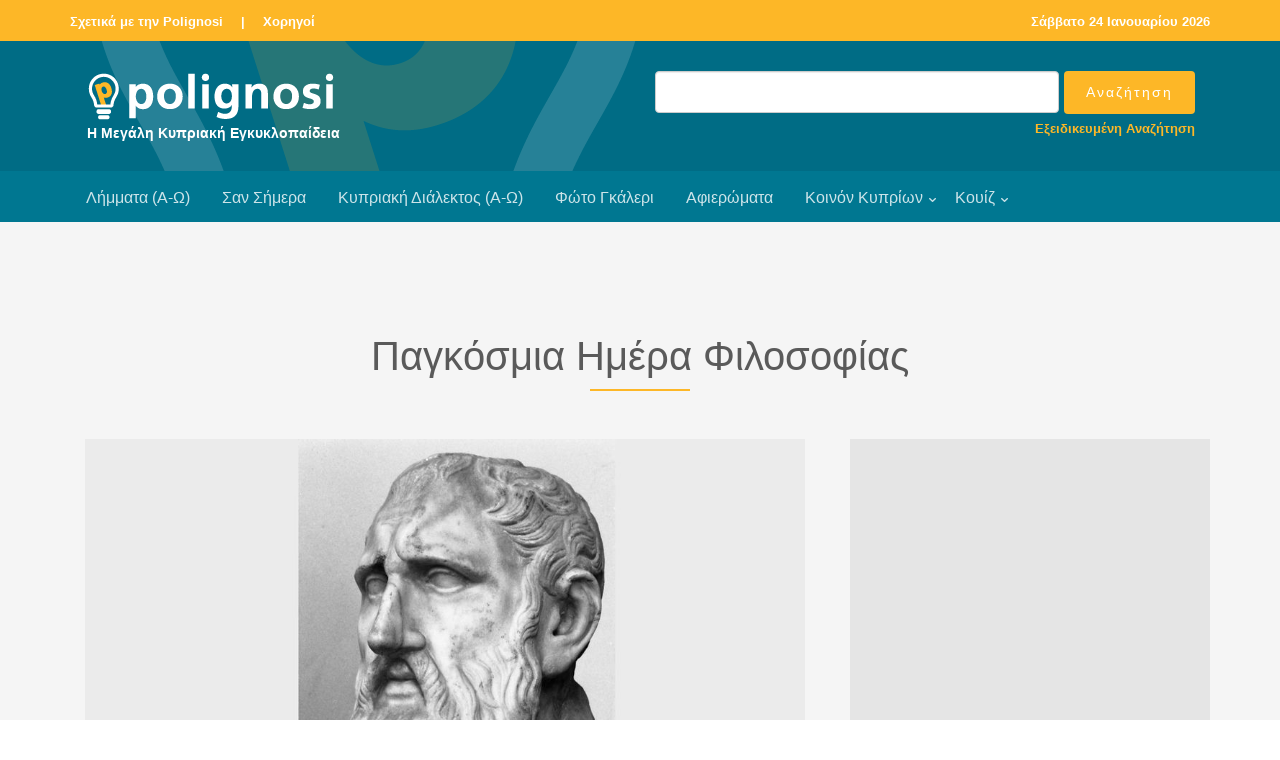

--- FILE ---
content_type: text/html
request_url: https://www.polignosi.com/cgibin/hweb?-A=42010&-V=limmata
body_size: 8278
content:

<!DOCTYPE html>
<!--[if lt IE 7]>      <html class="no-js lt-ie9 lt-ie8 lt-ie7"> <![endif]-->
<!--[if IE 7]>         <html class="no-js lt-ie9 lt-ie8"> <![endif]-->
<!--[if IE 8]>         <html class="no-js lt-ie9"> <![endif]-->
<!--[if gt IE 8]><!--> <html class="no-js"> <!--<![endif]-->
<head>

<!-- Global site tag (gtag.js) - Google Analytics -->
<script async src="https://www.googletagmanager.com/gtag/js?id=UA-143753957-1"></script>
<script>
  window.dataLayer = window.dataLayer || [];
  function gtag(){dataLayer.push(arguments);}
  gtag('js', new Date());

  gtag('config', 'UA-143753957-1');
</script>

<!-- Google tag (gtag.js) - Google Analytics GA4 -->
<script async src="https://www.googletagmanager.com/gtag/js?id=G-TRFXGCCV8E"></script>
<script>
  window.dataLayer = window.dataLayer || [];
  function gtag(){dataLayer.push(arguments);}
  gtag('js', new Date());

  gtag('config', 'G-TRFXGCCV8E');
</script>


    <META HTTP-EQUIV="Content-Type" CONTENT="text/html; charset=windows-1253">
    <meta http-equiv="X-UA-Compatible" content="IE=edge">


    <title>Παγκόσμια Ημέρα Φιλοσοφίας</title>
    <meta name="viewport" content="width=device-width, initial-scale=1">
    <meta name="description" content="Η Παγκόσμια Ημέρα Φιλοσοφίας εορτάζεται κάθε χρόνο την τρίτη Πέμπτη του Νοεμβρίου (19 Νοεμβρίου 2020..." />
    <meta name="keywords" content="Παγκόσμια Ημέρα Φιλοσοφίας ΠΑΓΚΟΣΜΙΑ ΗΜΕΡΑ ΦΙΛΟΣΟΦΙΑΣ  " />
    <meta name="author" content="Polignosi" />


    <!-- Facebook and Twitter integration -->
    <meta property="og:title" content="Παγκόσμια Ημέρα Φιλοσοφίας" />
    <meta property="og:image" content="https://www.polignosi.com/pictures/20201112/1605168396-18613.jpg" />
    <meta property="og:url" content="https://www.polignosi.com/cgibin/hweb?-A=42010&-V=limmata"/>
    <meta property="og:site_name" content="www.polignosi.com" />
    <meta property="og:type" content="website" />
    <meta property="og:description" content="Η Παγκόσμια Ημέρα Φιλοσοφίας εορτάζεται κάθε χρόνο την τρίτη Πέμπτη του Νοεμβρίου (19 Νοεμβρίου 2020..." />
    <meta name="twitter:title" content="Παγκόσμια Ημέρα Φιλοσοφίας" />
    <meta name="twitter:image" content="https://www.polignosi.com/pictures/20201112/1605168396-18613.jpg" />
    <meta name="twitter:url" content="https://www.polignosi.com/cgibin/hweb?-A=42010&-V=limmata" />
    <meta name="twitter:card" content="summary_large_image" />
    <meta name="twitter:site" content="@polignosi">


    <!-- Place favicon.ico and apple-touch-icon.png in the root directory -->
    <link rel="shortcut icon" href="favicon.ico">

    <!-- <link href='https://fonts.googleapis.com/css?family=Open+Sans:400,700,300' rel='stylesheet' type='text/css'> -->
    <link rel="stylesheet" href="/fonts/calibri/stylesheet.css">

    <!-- Animate.css -->
    <link rel="stylesheet" href="/css/animate.css">
    <!-- Icomoon Icon Fonts-->
    <link rel="stylesheet" href="/css/icomoon.css">
    <!-- Bootstrap  -->
    <link rel="stylesheet" href="/css/bootstrap.css">
    <!-- Superfish -->
    <link rel="stylesheet" href="/css/superfish.css">
	<!-- Magnific Popup -->
	<link rel="stylesheet" href="/css/gallery-style.css">
	<link rel="stylesheet" href="/css/magnific-popup.css">

    <link rel="stylesheet" href="/css/style.css">
    <link rel="stylesheet" href="/css/polignosi.css">

    <!-- Modernizr JS -->
    <script src="/js/modernizr-2.6.2.min.js"></script>
    <!-- FOR IE9 below -->
    <!--[if lt IE 9]>
    <script src="/js/respond.min.js"></script>
    <![endif]-->


<!-- DFP HEAD CODE -->
   <script type='text/javascript'>
     (function() {
       var useSSL = 'https:' == document.location.protocol;
       var src = (useSSL ? 'https:' : 'http:') +
           '//www.googletagservices.com/tag/js/gpt.js';
       document.write('<scr' + 'ipt src="' + src + '"></scr' + 'ipt>');
     })();
   </script>


<!-- SHARE THIS -->
<script type='text/javascript' src='https://platform-api.sharethis.com/js/sharethis.js#property=642d27201cdb86001a1eced5&product=inline-share-buttons' async='async'></script>


</head>
<body>
<div id="fh5co-wrapper">
    <div id="fh5co-page">
        <div class="header-top">
            <div class="container">
                <div class="row">
                    <div class="col-md-6 col-sm-6 text-left fh5co-link">
                        <a href="/cgibin/hweb?-A=14456&-V=about">Σχετικά με την Polignosi</a> &nbsp;<a>|</a>&nbsp;
						<a href="/cgibin/hweb?-V=sponsors&_FSECTION=9050&-Sr&-dsponsors.html&_VSECTION=9050">Χορηγοί</a>
                    </div>
                    <div class="col-md-6 col-sm-6 text-right fh5co-link hidden-xs">
						<a href="/cgibin/hweb?-V=sansimera&_FAA=1&-dsansimera.html">

<!-- Repeatable -->
Σάββατο 24 Ιανουαρίου 2026
<!-- End Repeatable -->


</a>
                    </div>
                </div>
            </div>
        </div>

        <header id="fh5co-header-section">
            <div class="container">
                <div class="nav-header">
                	<div class="col-md-6">
					<a href="#" class="js-fh5co-nav-toggle fh5co-nav-toggle dark"><i></i></a>
					<h1 id="fh5co-logo"><a href="/"><img src="/images/logo_polignosi.png"><p>Η Μεγάλη Κυπριακή Εγκυκλοπαίδεια</p></a></h1>
					</div>

					<div id="fh5co-logo" class="col-md-6" style="float:right; padding-top:0px; padding-bottom:10px;">
						<FORM METHOD="POST" name="qsearch" ACTION="/cgibin/hweb">
							<INPUT TYPE="hidden" NAME="-V" VALUE="search">
							<INPUT TYPE="hidden" NAME="-b" VALUE="20">
							<INPUT TYPE="hidden" NAME="-d" VALUE="listrec.html">
							<INPUT TYPE="hidden" name="-S" VALUE="sortrel">
						<table width="100%" cellpadding="0" cellspacing="0" border="0">
							<tr>
							<td width="100%" align="right"><input type="text" class="form-control" name="_TSEARCHTEXT"></td>
							<td align="left" style="padding-left:5px;"><input type="submit" value="Αναζήτηση" class="btn btn-primary"></td>
							</tr>
							<tr>
							<td colspan="2"><p class="advsearch"><a href="/cgibin/hweb?-V=search&-uFadvsearch.html">Εξειδικευμένη Αναζήτηση</a></p></td>
							</tr>
						</table>
						</FORM>
					</div>

                </div>
            </div>

            <div style="background-color: #007791;">
                <div class="container">
                    <!-- START #fh5co-menu-wrap -->
                    <nav id="fh5co-menu-wrap" role="navigation">
                        <ul class="sf-menu" id="fh5co-primary-menu">
                            <li><a href="/cgibin/hweb?-V=atoz&_FATOZ=%C1&-b=20&-datoz.html&-SsortA">Λήμματα (Α-Ω)</a></li>
                            <li><a href="/cgibin/hweb?-V=sansimera&_FAA=1&-dsansimera.html">Σαν Σήμερα</a></li>
                            <li><a href="/cgibin/hweb?-V=cylangatoz&_FATOZ=%C1&-b=50&-dcylangatoz.html&-SsortA">Κυπριακή Διάλεκτος (Α-Ω)</a></li>
                            <li><a href="/cgibin/hweb?-V=gallery&_FAA%3E=0&-Sr&-dgalleries.html">Φώτο Γκάλερι</a></li>
                            <li><a href="/cgibin/hweb?-V=specials&_FAA%3E=0&-Sr&-dspecials.html">Αφιερώματα</a></li>
                            <li>
								<a href="/cgibin/hweb?-A=37190,intro.html&-V=boccf" class="fh5co-sub-ddown">Κοινόν Κυπρίων</a>
								<ul class="fh5co-sub-menu">
									<!-- li><a href="/cgibin/hweb?-V=boccf&_FSECTION=5001&_FCATEGORY=500110&-Sr&-dboccf.html&_VSECTION=5001&_VCATEGORY=500110">Ιστορικό Αρχείο</a></li -->
									<li><a href="/cgibin/hweb?-A=14556&-V=boccf">Ογκολογικό Κέντρο</a></li>
									<li><a href="/cgibin/hweb?-V=boccf&_FSECTION=5001&_FCATEGORY=500130&-Sr&-dboccf.html&_VSECTION=5001&_VCATEGORY=500130">Πολιτιστικό Ίδρυμα</a></li>
									<li><a href="/cgibin/hweb?-A=37170&-V=boccf">IDEA</a></li>
									<li><a href="/cgibin/hweb?-A=58541&-V=boccf">SupportCY</a></li>
								</ul>
							</li>
							<li>
								<a href="/cgibin/hweb?-V=quizzes&_FAA%3E=0&-b=18&-Sr&-dquizzes.html">Κουίζ</a>
								<ul class="fh5co-sub-menu">
									<li><a href="/cgibin/hweb?-V=quizzes&_FAA%3E=0&_FCATEGORY=700110&-b=18&-Sr&-dquizzes.html&_VCATEGORY=700110">Γενικές γνώσεις</a></li>
									<li><a href="/cgibin/hweb?-V=quizzes&_FAA%3E=0&_FCATEGORY=700120&-b=18&-Sr&-dquizzes.html&_VCATEGORY=700120">Γεωγραφία</a></li>
									<li><a href="/cgibin/hweb?-V=quizzes&_FAA%3E=0&_FCATEGORY=700130&-b=18&-Sr&-dquizzes.html&_VCATEGORY=700130">Ιστορία</a></li>
									<li><a href="/cgibin/hweb?-V=quizzes&_FAA%3E=0&_FCATEGORY=700140&-b=18&-Sr&-dquizzes.html&_VCATEGORY=700140">Πολιτισμός</a></li>
								</ul>
							</li>
                        </ul>
                    </nav>
                </div>
            </div>
        </header>

		<div id="fh5co-feature-product" class="fh5co-section-gray">
			<div class="container">
				<div class="row">
					<div class="col-md-8 col-md-offset-2 text-center heading-section">
						<h3>Παγκόσμια Ημέρα Φιλοσοφίας</h3>
						<h4></h4>
						<p></p>
					</div>
				</div>
			</div>

			<div class="container">
				<div class="row row-bottom-padded-md">
					<div class="col-lg-8 col-md-7">



<div class="col-md-12 text-center" style="margin-bottom: -31px;"><a href="https://www.polignosi.com/pictures/20201112/1605168396-18613.jpg" class="image-popup" title="17059&nbsp;-&nbsp;Ζήνων ο Κιτιεύς."><figure><img src="https://www.polignosi.com/pictures/20201112/1605168396-18613.jpg" alt="Image" class="img-responsive"></figure></a></div>

<div class="col-md-12 addthis">
<!-- Sharethis -->
<div class="sharethis-inline-share-buttons"></div>
</div>

					<div class="col-md-12">
						<div class="feature-text" style="padding: 15px 0px 15px 0px;">

							<p>Η Παγκόσμια Ημέρα Φιλοσοφίας εορτάζεται κάθε χρόνο την τρίτη Πέμπτη του Νοεμβρίου (19 Νοεμβρίου 2020). Καθιερώθηκε επίσημα από την UNESCO το 2002: η Γενική Συνέλευση της UNESCO τόνισε τη σημασία της Φιλοσοφίας, ιδιαίτερα για τους νέους ανθρώπους, ως ένα δρόμο «για την ανάπτυξη της κριτικής και ανεξάρτητης σκέψης με γνώμονα την καλύτερη κατανόηση του κόσμου και την προώθηση της ανεκτικότητας και της ειρήνης.»  Με την καθιέρωση της Παγκόσμιας Ημέρας Φιλοσοφίας, επιδιώκεται η θεσμοθέτηση της Φιλοσοφίας και η αναγνώρισή της όσον αφορά στην καλλιέργεια του ατόμου, προκειμένου να προωθηθεί περαιτέρω η διδασκαλία της σε παγκόσμια επίπεδο.</p>
<p>Η λέξη φιλοσοφώ -κι όχι η λέξη φιλοσοφία- εντοπίζεται σε δύο πολύ σημαντικά και αρκετά διαδεδομένα έργα, στον Επιτάφιο του Περικλή (Θουκυδίδης) και στο διάλογο Κροίσος – Σόλων (Ηρόδοτος). Και στα δύο έργα, η λέξη φιλοσοφώ σημαίνει αγαπώ τη σοφία (φιλέω-&#8182;=αγαπώ), οπότε και η λέξη φιλοσοφία, που συντίθεται αργότερα, δε σημαίνει τίποτα παραπάνω από την αγάπη για τη σοφία.</p>
<p>Η φιλοσοφία ως όρος ξεκινά να εμφανίζεται τον 6ο αιώνα από τους Μιλήσιους φιλοσόφους και δη από τον Θαλή και συμβολίζει το πέρασμα από το μύθο στο λόγο. Ως και σήμερα, δεν υπάρχει κανένας ακριβής ορισμός της φιλοσοφίας. Ουσιαστικά όμως, τα δύο καινούργια στοιχεία που τη γεννούν και την καθιερώνουν είναι η προσπάθεια εξήγησης φαινομένων χωρίς το υπερφυσικό στοιχείο και η εξήγηση και ερμηνεία των πραγμάτων χωρίς περιττολογίες, κυριάρχησε δηλαδή η οικονομία σκέψης. Η φιλοσοφία γεννιέται στις ακτές της Ιωνίας, στη Μίλητο, και εν συνεχεία στη νότια Ιταλία, τη Σικελία. Η Μίλητος ήταν μια πολύ σημαντική περιοχή, καθώς γέννησε σπουδαίους φιλοσόφους (Θαλής, Αναξίμανδρος, Αναξιμένης) και συνδύαζε το εμπορικό (προϊόντα και ιδέες) και πολιτικό στοιχείο και διαμόρφωσε ένα νέο πρωταρχικό επίπεδο (φιλοσοφικών) ιδεών.</p>
<p> </p>
<p> </p>
<p>Φιλοσοφία είναι η επιστήμη που ασχολείται με ερωτήματα, προβλήματα ή απορίες που μπορούμε να αποκαλέσουμε οριακά, θεμελιώδη, ή έσχατα, όπως αυτά της ύπαρξης, γνώσης, αξίας, αιτίας, γλώσσας και του νου. Ξεχωρίζει από άλλους τρόπους αντιμετώπισης των παραπάνω προβλημάτων, από την κριτική και γενικώς συστηματική προσέγγιση των θεμάτων και την οικοδόμησή της πάνω σε λογικές εξηγήσεις. η φιλοσοφία ανοίγει νέους δρόμους και αναζητά απαντήσεις σε ερωτήματα που πιθανώς ξεπερνούν τις ανθρώπινες γνωστικές δυνατότητες, βοηθώντας στη διερεύνηση των ορίων της ανθρώπινης σκέψης, ακόμα και όταν δεν φτάνει σε κάποιο αποτέλεσμα ο επαγωγικός της προβληματισμός. Φιλοσοφική σκέψη είναι η διανοητική διερεύνηση βαθέων ερωτημάτων για τη σχέση του ανθρώπου με τον κόσμο και τη θέση του σ’ αυτόν. Ένας φιλόσοφος δεν αρκείται στο να διατυπώσει πώς έχουν τα πράγματα, αλλά προχωρά και σε συγκεκριμένες προτάσεις για το πώς θα μπορούσαν να είναι. Οι εκάστοτε φιλόσοφοι, σύμφωνα με το εννοιολογικό περιεχόμενο που προσάπτουν στη φιλοσοφία, δημιουργούν και το ανάλογο φιλοσοφικό ρεύμα. Φιλοσοφία είναι η νοητική αναζήτηση των πρώτων αρχών και των πρώτων αιτιών που συνιστούν την πραγματικότητα του νύν παρόντος κόσμου. Τα δύο κύρια ρεύματα της φιλοσοφίας από την αρχαιότητα μέχρι και τις μέρες μας, είναι ο υλισμός και ο ιδεαλισμός.</p>
<p> </p>
<p><strong>Σωκράτης</strong></p>
<p> </p>
<p>Η φιλοσοφία -δια των εκπροσώπων της- ασχολήθηκε με πολύ σημαντικά ζητήματα, ήδη από την αρχαιότητα, και συγκεκριμένα από την εποχή του Σωκράτη. Ένα από αυτά είναι η πολιτική. Ο Σωκράτης (469-399 π.Χ.) ήταν ο γιος του λιθοξόου και αδριαντοποιού Σωφρονίσκου και της Φαιναρέτης από το δήμο της Αλωπεκής. Γρήγορα, μέσω της φιλοσοφίας του κατάφερε να προσελκύσει πολλούς νέους της εποχής και να τους γοητεύσει με το λόγο του. Όμως, η οξεία φιλοσοφική του σκέψη αλλά και το μέγεθος του πλήθους που τον ακολουθούσε, γρήγορα τον έκανε στόχο των σοφιστών και των τριών κατηγόρων του, που τον έστειλαν στο δικαστήριο.</p>
<p>Ο Σωκράτης κατηγορήθηκε, ότι εισήγαγε «καινά δαιμόνια» (νέες, ρηξικέλευθες ιδέες), ότι διέφθειρε τους νέους και ότι πίστευε σε θεούς μη αναγνωρισμένους από την πόλη των Αθηνών. Στην πραγματικότητα, καμία από τις κατηγορίες δεν ευσταθούσε. Καταδικάστηκε σε θάνατο με μεγάλη πλειοψηφία, ενώ ο ίδιος πρότεινε για ποινή του το πρόστιμο της μιας μνας (νόμισμα εποχής). Παρά τις προτροπές πολλών φίλων του να δραπετεύσει, δεν το έκανε, κι ας είχε τη δυνατότητα. Σεβάστηκε απόλυτα τους νόμους της πόλης του, και πίνοντας το κώνειο, αυτοκτόνησε.</p>
<p> </p>
<p><strong>Πλάτωνας</strong></p>
<p> </p>
<p>Ο Πλάτων (427-347 π.Χ.), ο γιος του Αρίστωνα και της Περικτιόνης, αποτελεί ακόμα ένα παράδειγμα φιλοσόφου, ο οποίος στα έργα του ασχολήθηκε ιδιαίτερα με την πολιτική και δη με την Ιδανική Πολιτεία. Πρόκρινε μια ιδανική πολιτεία (στο έργο του «Πολιτεία»), στην οποία θα κυριαρχεί μια αριστοκρατία του πνεύματος, όπου οι πολιτικοί θα φιλοσοφούν και οι φιλόσοφοι θα κυβερνούν. Ήταν εναντίον της Τιμοκρατίας (επικράτησε στη Σπάρτη), στην οποία κυριαρχεί η φιλαργυρία και αποτέλεσμά της ήταν η Ολιγαρχία, όπου κυριαρχεί ο υπέρμετρος πλουτισμός. Τέλος, κατέκρινε τη Δημοκρατία ως «ανάπηρο πολίτευμα», στο οποίο όλοι έχουν δικαίωμα να πράττουν και να εκφράζονται κατά το δοκούν. Στη Δημοκρατία, κατά τον Πλάτωνα,  κυριαρχούν οι κόλακες και οι κηφήνες και αποτέλεσμα της άμετρης ελευθερίας είναι η αναρχία. Στην αναρχία δημιουργείται κλίμα πόλωσης, με φτωχούς και πλούσιους να συγκρούονται, μέχρι να έρθει κάποιος φτωχός και να εγκαθιδρύσει την Τυραννίδα (εκεί όπου διαφεντεύει ο τύραννος).</p>
<p> </p>
<p><strong>Αριστοτέλης vs Πλάτωνα</strong></p>
<p> </p>
<p>Όμως, παρά το γεγονός ότι τα παραδείγματα του Πλάτωνα και του Σωκράτη είναι ιδιαίτερα σημαντικά για την πολιτική φιλοσοφία, κανένας από τους δύο δεν προχώρησε, όσο προχώρησε ο Αριστοτέλης (384-322 π.Χ.).</p>
<p>Ο Αριστοτέλης, γιος του Νικόμαχου (γιατρού του βασιλιά Αμύντα Γ΄ της Μακεδονίας), προσπάθησε και τελικά κατάφερε να εισάγει και να ορίσει τις έννοιες του πολίτη, της πόλης, του πολιτεύματος και της πολιτείας, που χρησιμοποιούνται ακόμα και σήμερα. Στο έργο του «Πολιτικά» διερευνά τις παραπάνω έννοιες, προκειμένου να καταλήξει στον ορισμό της πολιτικής αρετής.</p>
<p>Βέβαια, στο έργο του ο Αριστοτέλης θέτει και κάποια πολύ σημαντικά ερωτήματα, όπως για παράδειγμα για το ποια είναι τα ορθά πολιτεύματα και οι παρεκβάσεις αυτών, και αν πρέπει οι πολλοί να ασκούν την εξουσία (σαφής υπαινιγμός για τη Δημοκρατία).</p>
<p><strong> </strong></p>
<p><strong>Στωική φιλοσοφία</strong></p>
<p> </p>
<p>Ο Στωικισμός αποτελεί μία σημαντική φιλοσοφική σχολή των Ελληνιστικών και Ρωμαϊκών χρόνων (300 π.Χ. – περίπου 250 μ.Χ.), η οποία ιδρύθηκε στην Αθήνα από τον Κύπριο Ζήνωνα τον Κιτιέα με κέντρο την «Ποικίλη Στοά» από όπου και πήρε το όνομά της η Σχολή. Κατά τους Στωικούς, η ανθρώπινη φύση είναι τμήμα της παγκόσμιας φύσης, η οποία καθοδηγείται και κυβερνάται από τον συμπαντικό νόμο της Λογικής. Ο άνθρωπος, ως έλλογο ον, συγγενεύει όχι μόνο με τα άλλα ζώα αλλά και με τους Θεούς και πέραν του ενστίκτου διαθέτει και ηθική αίσθηση. Κύριο ζητούμενο του βίου είναι συνεπώς το να ζει κάποιος σύμφωνα με την φύση του, η οποία για τον άνθρωπο, μέσω της λογικότητάς του (στα λατινικά ratio), ωθεί προς την Αρετή, άρα το «κατά Φύσιν ζην» σημαίνει «κατ' Αρετήν ζην». Η Αρετή είναι το μόνο αγαθό και μόνο από αυτήν εξαρτάται η ευημερία. Όλα τα υπόλοιπα πράγματα, ευχάριστα ή δυσάρεστα, στερούνται αξίας, είναι «αδιάφορα».</p>
<p> Σύμφωνα με τον στωικισμό, καθήκον του ανθρώπου είναι να θέσει τον εαυτό του σε αρμονία με το Σύμπαν, το οποίο, ως λογικό και αγαθό, τού μεταφέρει τις ιδιότητές του. Με το να βλάπτει κανείς τους άλλους για το υποτιθέμενο ατομικό του συμφέρον, υπονομεύει κατ' ουσίαν την ίδια του την φύση.</p>
<p> </p>
<p> </p>
<p> </p>

						</div>
					</div>



					</div>


					<div class="col-lg-4 col-md-5 ">


<div class="row row-bottom-padded-sm text-center">
<div class="col-md-12">
<div class="img-responsive center-block" style="padding: 30px; background-color: #e5e5e5;">

<!-- 300x250_MKE_01 -->
<div id='div-gpt-ad-1558008842932-0' style='width:300px;height:250px; margin:auto;'>
<script type='text/javascript'>
googletag.cmd.push(function() {
var s300x250_mke_01 = googletag.defineSlot("/110403327/300x250_MKE_01", [300, 250],
"div-gpt-ad-1558008842932-0").addService(googletag.pubads());
googletag.enableServices();
googletag.display("div-gpt-ad-1558008842932-0");
setInterval(function(){googletag.pubads().refresh([s300x250_mke_01]);}, 210000);
});
</script>
</div>

</div>
</div>
</div>








<div class="row"><div class="col-md-12"><div class="related-content"><h4>Επιλογές</h4><h3>Παγκόσμιες Μέρες</h3><ul class="fh5co-portfolio-list"><li><a href="https://www.polignosi.com/cgibin/hweb?-A=41081&-V=limmata">Διεθνής Ημέρα για τη Διατήρηση του Στρώματος του Οζοντος</a></li><li><a href="https://www.polignosi.com/cgibin/hweb?-A=37551&-V=limmata">Παγκόσμια Ημέρα Ανθρωπίνων Δικαιωμάτων</a></li><li><a href="https://www.polignosi.com/cgibin/hweb?-A=41473&-V=limmata">Παγκόσμια Ημέρα Τουρισμού</a></li><li><a href="https://www.polignosi.com/cgibin/hweb?-A=41593&-V=limmata">Παγκόσμια Ημέρα Χαμόγελου</a></li><li><a href="https://www.polignosi.com/cgibin/hweb?-A=41475&-V=limmata">Διεθνής Ημέρα για την Ολική Κατάργηση των Πυρηνικών Όπλων</a></li><li><a href="https://www.polignosi.com/cgibin/hweb?-A=39593&-V=limmata">Παγκόσμια Ημέρα κατά του Καπνίσματος</a></li><li><a href="https://www.polignosi.com/cgibin/hweb?-A=38524&-V=limmata">Παγκόσμια Ημέρα Χρωμάτων</a></li><li><a href="https://www.polignosi.com/cgibin/hweb?-A=41833&-V=limmata">Διεθνής Ημέρα για τον Τερματισμό της Ατιμωρησίας για τα Εγκλήματα κατά των Δημοσιογράφων</a></li></ul></div></div></div>


<div class="row row-bottom-padded-sm text-center">
<div class="col-md-12">
<div class="img-responsive center-block" style="padding: 30px; background-color: #e5e5e5;">

<!-- 300x250_MKE_02 -->
<div id='div-gpt-ad-1558008760678-0' style='width:300px;height:250px; margin:auto;'>
<script type='text/javascript'>
googletag.cmd.push(function() {
var s300x250_mke_02 = googletag.defineSlot("/110403327/300x250_MKE_02", [300, 250],
"div-gpt-ad-1558008760678-0").addService(googletag.pubads());
googletag.enableServices();
googletag.display("div-gpt-ad-1558008760678-0");
setInterval(function(){googletag.pubads().refresh([s300x250_mke_02]);}, 210000);
});
</script>
</div>

</div>
</div>
</div>


					</div>



				</div>
			</div>

		</div>





<!-- LARGE LEADERBOARD BANNER AREA -->
<div id="fh5co-banner-lglb">
<div class="container-fluid hidden-sm hidden-xs">
<div class="row text-center">
<div class="img-responsive" style="padding: 20px; background-color: #e5e5e5;">

<!-- 970x90_MKE_01 -->
<div id='div-gpt-ad-1558008805744-0' style='width:970px; height:90px; margin:auto;'>
<script type='text/javascript'>
googletag.cmd.push(function() {
var s970x90_mke_01 = googletag.defineSlot("/110403327/970x90_MKE_01", [970, 90],
"div-gpt-ad-1558008805744-0").addService(googletag.pubads());
googletag.enableServices();
googletag.display("div-gpt-ad-1558008805744-0");
setInterval(function(){googletag.pubads().refresh([s970x90_mke_01]);}, 210000);
});
</script>
</div>

</div>
</div>
</div>
</div>





<footer>
    <div id="footer">
        <div class="container">
            <div class="row">
                <div class="col-md-8 col-md-offset-2 text-center">
                    <p class="fh5co-social-icons">
                        <a href="https://www.bankofcyprus.com.cy/" target="_blank"><img style="padding: 0 10px 20px 10px;" src="/images/logo_boc_koinokyprion.png" alt=""></a>
                    </p>
                </div>

                <div class="col-md-8 col-md-offset-2 text-center">
                    <p><a href="/">Polignosi</a>. All Rights Reserved.
                        <br>Μέγας Χορηγός: <a href="https://www.bankofcyprus.com.cy/" target="_blank">Τράπεζα Κύπρου</a>
                </div>
            </div>
        </div>

		<div class="gap"></div>

		<div class="container">
			<div class="row">
				<div class="col-md-12 text-center">
					<p><a href="/cgibin/hweb?-A=14463&-V=about">Cookies</a> &nbsp;|&nbsp; <a href="/cgibin/hweb?-A=14459&-V=about">Όροι Χρήσης</a> &nbsp;|&nbsp; <a href="/cgibin/hweb?-V=sponsors&_FSECTION=9050&-Sr&-dsponsors.html&_VSECTION=9050">Χορηγοί</a> &nbsp;|&nbsp; <a href="/cgibin/hweb?-V=subscribe&-uSsubscribe.html">Εγγραφή στην Ηλ. Λίστα</a> &nbsp;|&nbsp; <a href="/cgibin/hweb?-A=14458&-V=about">Επικοινωνία</a> &nbsp;|&nbsp; <a href="/cgibin/hweb?-V=search&-uFadvsearch.html">Εξειδικευμένη Αναζήτηση</a></p>
				</div>
			</div>
		</div>

        <hr>

        <div class="container">
            <div class="row">
                <div class="col-md-8 col-md-offset-2 text-center">
                    <p class="fh5co-social-icons">
                        <a href="https://www.facebook.com/polignosi/" target="_blank"><i class="icon-facebook2"></i></a>
                        <a href="https://twitter.com/polignosi" target="_blank"><i class="icon-twitter2"></i></a>
                        <a href="https://www.youtube.com/@polignosi" target="_blank"><i class="icon-youtube" target="_blank"></i></a>
                    </p>
                </div>
            </div>
        </div>
    </div>
</footer>


</div>
<!-- END fh5co-page -->

</div>
<!-- END fh5co-wrapper -->


<!-- jQuery -->
<script src="/js/jquery.min.js"></script>
<!-- jQuery Easing -->
<script src="/js/jquery.easing.1.3.js"></script>
<!-- Bootstrap -->
<script src="/js/bootstrap.min.js"></script>
<!-- Waypoints -->
<script src="/js/jquery.waypoints.min.js"></script>
<script src="/js/sticky.js"></script>
<!-- Stellar -->
<script src="/js/jquery.stellar.min.js"></script>
<!-- Superfish -->
<script src="/js/hoverIntent.js"></script>
<script src="/js/superfish.js"></script>
<!-- Magnific Popup -->
<script src="/js/jquery.magnific-popup.min.js"></script>
<script src="/js/magnific-popup-options.js"></script>

<!-- Main JS -->
<script src="/js/main.js"></script>


</body>
</html>







<!-- ΑΡΧΕΙΟΝ-WEB Ver 5.5 Copyright (c)1996-2004 Hypersystems Ltd. http://www.hypersystems.gr (03/02/2004 17:00) -->

--- FILE ---
content_type: text/html; charset=utf-8
request_url: https://www.google.com/recaptcha/api2/aframe
body_size: 266
content:
<!DOCTYPE HTML><html><head><meta http-equiv="content-type" content="text/html; charset=UTF-8"></head><body><script nonce="FDJZirc9oI-esWJv-BgTrA">/** Anti-fraud and anti-abuse applications only. See google.com/recaptcha */ try{var clients={'sodar':'https://pagead2.googlesyndication.com/pagead/sodar?'};window.addEventListener("message",function(a){try{if(a.source===window.parent){var b=JSON.parse(a.data);var c=clients[b['id']];if(c){var d=document.createElement('img');d.src=c+b['params']+'&rc='+(localStorage.getItem("rc::a")?sessionStorage.getItem("rc::b"):"");window.document.body.appendChild(d);sessionStorage.setItem("rc::e",parseInt(sessionStorage.getItem("rc::e")||0)+1);localStorage.setItem("rc::h",'1769265720527');}}}catch(b){}});window.parent.postMessage("_grecaptcha_ready", "*");}catch(b){}</script></body></html>